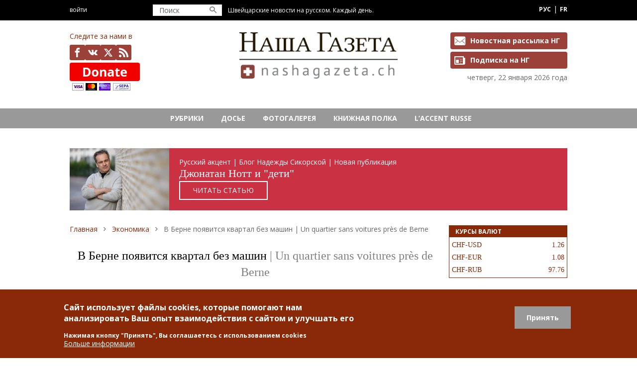

--- FILE ---
content_type: application/javascript;charset=utf-8
request_url: https://w.uptolike.com/widgets/v1/version.js?cb=cb__utl_cb_share_1769080415274119
body_size: 397
content:
cb__utl_cb_share_1769080415274119('1ea92d09c43527572b24fe052f11127b');